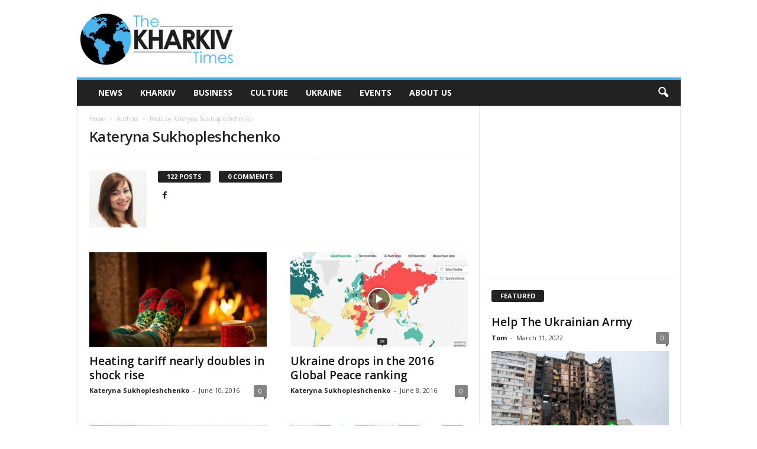

--- FILE ---
content_type: text/html; charset=UTF-8
request_url: https://thekharkivtimes.com/author/kateryna/page/2/
body_size: 16876
content:
<!doctype html >
<!--[if IE 8]>    <html class="ie8" lang="en-US"> <![endif]-->
<!--[if IE 9]>    <html class="ie9" lang="en-US"> <![endif]-->
<!--[if gt IE 8]><!--> <html lang="en-US"> <!--<![endif]-->
<head>
    <title>Kateryna Sukhopleshchenko | The Kharkiv Times | Page 2</title>
    <meta charset="UTF-8" />
    <meta name="viewport" content="width=device-width, initial-scale=1.0">
    <link rel="pingback" href="https://thekharkivtimes.com/xmlrpc.php" />
    <meta name='robots' content='max-image-preview:large' />
	<style>img:is([sizes="auto" i], [sizes^="auto," i]) { contain-intrinsic-size: 3000px 1500px }</style>
	<link rel="icon" type="image/png" href="https://thekharkivtimes.com/wp-content/uploads/2016/06/TheKharkivTimes-earth-18.png"><link rel='dns-prefetch' href='//stats.wp.com' />
<link rel='dns-prefetch' href='//fonts.googleapis.com' />
<link rel="alternate" type="application/rss+xml" title="The Kharkiv Times &raquo; Feed" href="https://thekharkivtimes.com/feed/" />
<link rel="alternate" type="application/rss+xml" title="The Kharkiv Times &raquo; Comments Feed" href="https://thekharkivtimes.com/comments/feed/" />
<link rel="alternate" type="text/calendar" title="The Kharkiv Times &raquo; iCal Feed" href="https://thekharkivtimes.com/events/?ical=1" />
<link rel="alternate" type="application/rss+xml" title="The Kharkiv Times &raquo; Posts by Kateryna Sukhopleshchenko Feed" href="https://thekharkivtimes.com/author/kateryna/feed/" />
		<!-- This site uses the Google Analytics by ExactMetrics plugin v8.3.1 - Using Analytics tracking - https://www.exactmetrics.com/ -->
		<!-- Note: ExactMetrics is not currently configured on this site. The site owner needs to authenticate with Google Analytics in the ExactMetrics settings panel. -->
					<!-- No tracking code set -->
				<!-- / Google Analytics by ExactMetrics -->
		<script type="text/javascript">
/* <![CDATA[ */
window._wpemojiSettings = {"baseUrl":"https:\/\/s.w.org\/images\/core\/emoji\/15.0.3\/72x72\/","ext":".png","svgUrl":"https:\/\/s.w.org\/images\/core\/emoji\/15.0.3\/svg\/","svgExt":".svg","source":{"concatemoji":"https:\/\/thekharkivtimes.com\/wp-includes\/js\/wp-emoji-release.min.js?ver=6.7.4"}};
/*! This file is auto-generated */
!function(i,n){var o,s,e;function c(e){try{var t={supportTests:e,timestamp:(new Date).valueOf()};sessionStorage.setItem(o,JSON.stringify(t))}catch(e){}}function p(e,t,n){e.clearRect(0,0,e.canvas.width,e.canvas.height),e.fillText(t,0,0);var t=new Uint32Array(e.getImageData(0,0,e.canvas.width,e.canvas.height).data),r=(e.clearRect(0,0,e.canvas.width,e.canvas.height),e.fillText(n,0,0),new Uint32Array(e.getImageData(0,0,e.canvas.width,e.canvas.height).data));return t.every(function(e,t){return e===r[t]})}function u(e,t,n){switch(t){case"flag":return n(e,"\ud83c\udff3\ufe0f\u200d\u26a7\ufe0f","\ud83c\udff3\ufe0f\u200b\u26a7\ufe0f")?!1:!n(e,"\ud83c\uddfa\ud83c\uddf3","\ud83c\uddfa\u200b\ud83c\uddf3")&&!n(e,"\ud83c\udff4\udb40\udc67\udb40\udc62\udb40\udc65\udb40\udc6e\udb40\udc67\udb40\udc7f","\ud83c\udff4\u200b\udb40\udc67\u200b\udb40\udc62\u200b\udb40\udc65\u200b\udb40\udc6e\u200b\udb40\udc67\u200b\udb40\udc7f");case"emoji":return!n(e,"\ud83d\udc26\u200d\u2b1b","\ud83d\udc26\u200b\u2b1b")}return!1}function f(e,t,n){var r="undefined"!=typeof WorkerGlobalScope&&self instanceof WorkerGlobalScope?new OffscreenCanvas(300,150):i.createElement("canvas"),a=r.getContext("2d",{willReadFrequently:!0}),o=(a.textBaseline="top",a.font="600 32px Arial",{});return e.forEach(function(e){o[e]=t(a,e,n)}),o}function t(e){var t=i.createElement("script");t.src=e,t.defer=!0,i.head.appendChild(t)}"undefined"!=typeof Promise&&(o="wpEmojiSettingsSupports",s=["flag","emoji"],n.supports={everything:!0,everythingExceptFlag:!0},e=new Promise(function(e){i.addEventListener("DOMContentLoaded",e,{once:!0})}),new Promise(function(t){var n=function(){try{var e=JSON.parse(sessionStorage.getItem(o));if("object"==typeof e&&"number"==typeof e.timestamp&&(new Date).valueOf()<e.timestamp+604800&&"object"==typeof e.supportTests)return e.supportTests}catch(e){}return null}();if(!n){if("undefined"!=typeof Worker&&"undefined"!=typeof OffscreenCanvas&&"undefined"!=typeof URL&&URL.createObjectURL&&"undefined"!=typeof Blob)try{var e="postMessage("+f.toString()+"("+[JSON.stringify(s),u.toString(),p.toString()].join(",")+"));",r=new Blob([e],{type:"text/javascript"}),a=new Worker(URL.createObjectURL(r),{name:"wpTestEmojiSupports"});return void(a.onmessage=function(e){c(n=e.data),a.terminate(),t(n)})}catch(e){}c(n=f(s,u,p))}t(n)}).then(function(e){for(var t in e)n.supports[t]=e[t],n.supports.everything=n.supports.everything&&n.supports[t],"flag"!==t&&(n.supports.everythingExceptFlag=n.supports.everythingExceptFlag&&n.supports[t]);n.supports.everythingExceptFlag=n.supports.everythingExceptFlag&&!n.supports.flag,n.DOMReady=!1,n.readyCallback=function(){n.DOMReady=!0}}).then(function(){return e}).then(function(){var e;n.supports.everything||(n.readyCallback(),(e=n.source||{}).concatemoji?t(e.concatemoji):e.wpemoji&&e.twemoji&&(t(e.twemoji),t(e.wpemoji)))}))}((window,document),window._wpemojiSettings);
/* ]]> */
</script>
<style id='wp-emoji-styles-inline-css' type='text/css'>

	img.wp-smiley, img.emoji {
		display: inline !important;
		border: none !important;
		box-shadow: none !important;
		height: 1em !important;
		width: 1em !important;
		margin: 0 0.07em !important;
		vertical-align: -0.1em !important;
		background: none !important;
		padding: 0 !important;
	}
</style>
<link rel='stylesheet' id='mediaelement-css' href='https://thekharkivtimes.com/wp-includes/js/mediaelement/mediaelementplayer-legacy.min.css?ver=4.2.17' type='text/css' media='all' />
<link rel='stylesheet' id='wp-mediaelement-css' href='https://thekharkivtimes.com/wp-includes/js/mediaelement/wp-mediaelement.min.css?ver=6.7.4' type='text/css' media='all' />
<style id='jetpack-sharing-buttons-style-inline-css' type='text/css'>
.jetpack-sharing-buttons__services-list{display:flex;flex-direction:row;flex-wrap:wrap;gap:0;list-style-type:none;margin:5px;padding:0}.jetpack-sharing-buttons__services-list.has-small-icon-size{font-size:12px}.jetpack-sharing-buttons__services-list.has-normal-icon-size{font-size:16px}.jetpack-sharing-buttons__services-list.has-large-icon-size{font-size:24px}.jetpack-sharing-buttons__services-list.has-huge-icon-size{font-size:36px}@media print{.jetpack-sharing-buttons__services-list{display:none!important}}.editor-styles-wrapper .wp-block-jetpack-sharing-buttons{gap:0;padding-inline-start:0}ul.jetpack-sharing-buttons__services-list.has-background{padding:1.25em 2.375em}
</style>
<style id='classic-theme-styles-inline-css' type='text/css'>
/*! This file is auto-generated */
.wp-block-button__link{color:#fff;background-color:#32373c;border-radius:9999px;box-shadow:none;text-decoration:none;padding:calc(.667em + 2px) calc(1.333em + 2px);font-size:1.125em}.wp-block-file__button{background:#32373c;color:#fff;text-decoration:none}
</style>
<style id='global-styles-inline-css' type='text/css'>
:root{--wp--preset--aspect-ratio--square: 1;--wp--preset--aspect-ratio--4-3: 4/3;--wp--preset--aspect-ratio--3-4: 3/4;--wp--preset--aspect-ratio--3-2: 3/2;--wp--preset--aspect-ratio--2-3: 2/3;--wp--preset--aspect-ratio--16-9: 16/9;--wp--preset--aspect-ratio--9-16: 9/16;--wp--preset--color--black: #000000;--wp--preset--color--cyan-bluish-gray: #abb8c3;--wp--preset--color--white: #ffffff;--wp--preset--color--pale-pink: #f78da7;--wp--preset--color--vivid-red: #cf2e2e;--wp--preset--color--luminous-vivid-orange: #ff6900;--wp--preset--color--luminous-vivid-amber: #fcb900;--wp--preset--color--light-green-cyan: #7bdcb5;--wp--preset--color--vivid-green-cyan: #00d084;--wp--preset--color--pale-cyan-blue: #8ed1fc;--wp--preset--color--vivid-cyan-blue: #0693e3;--wp--preset--color--vivid-purple: #9b51e0;--wp--preset--gradient--vivid-cyan-blue-to-vivid-purple: linear-gradient(135deg,rgba(6,147,227,1) 0%,rgb(155,81,224) 100%);--wp--preset--gradient--light-green-cyan-to-vivid-green-cyan: linear-gradient(135deg,rgb(122,220,180) 0%,rgb(0,208,130) 100%);--wp--preset--gradient--luminous-vivid-amber-to-luminous-vivid-orange: linear-gradient(135deg,rgba(252,185,0,1) 0%,rgba(255,105,0,1) 100%);--wp--preset--gradient--luminous-vivid-orange-to-vivid-red: linear-gradient(135deg,rgba(255,105,0,1) 0%,rgb(207,46,46) 100%);--wp--preset--gradient--very-light-gray-to-cyan-bluish-gray: linear-gradient(135deg,rgb(238,238,238) 0%,rgb(169,184,195) 100%);--wp--preset--gradient--cool-to-warm-spectrum: linear-gradient(135deg,rgb(74,234,220) 0%,rgb(151,120,209) 20%,rgb(207,42,186) 40%,rgb(238,44,130) 60%,rgb(251,105,98) 80%,rgb(254,248,76) 100%);--wp--preset--gradient--blush-light-purple: linear-gradient(135deg,rgb(255,206,236) 0%,rgb(152,150,240) 100%);--wp--preset--gradient--blush-bordeaux: linear-gradient(135deg,rgb(254,205,165) 0%,rgb(254,45,45) 50%,rgb(107,0,62) 100%);--wp--preset--gradient--luminous-dusk: linear-gradient(135deg,rgb(255,203,112) 0%,rgb(199,81,192) 50%,rgb(65,88,208) 100%);--wp--preset--gradient--pale-ocean: linear-gradient(135deg,rgb(255,245,203) 0%,rgb(182,227,212) 50%,rgb(51,167,181) 100%);--wp--preset--gradient--electric-grass: linear-gradient(135deg,rgb(202,248,128) 0%,rgb(113,206,126) 100%);--wp--preset--gradient--midnight: linear-gradient(135deg,rgb(2,3,129) 0%,rgb(40,116,252) 100%);--wp--preset--font-size--small: 10px;--wp--preset--font-size--medium: 20px;--wp--preset--font-size--large: 30px;--wp--preset--font-size--x-large: 42px;--wp--preset--font-size--regular: 14px;--wp--preset--font-size--larger: 48px;--wp--preset--spacing--20: 0.44rem;--wp--preset--spacing--30: 0.67rem;--wp--preset--spacing--40: 1rem;--wp--preset--spacing--50: 1.5rem;--wp--preset--spacing--60: 2.25rem;--wp--preset--spacing--70: 3.38rem;--wp--preset--spacing--80: 5.06rem;--wp--preset--shadow--natural: 6px 6px 9px rgba(0, 0, 0, 0.2);--wp--preset--shadow--deep: 12px 12px 50px rgba(0, 0, 0, 0.4);--wp--preset--shadow--sharp: 6px 6px 0px rgba(0, 0, 0, 0.2);--wp--preset--shadow--outlined: 6px 6px 0px -3px rgba(255, 255, 255, 1), 6px 6px rgba(0, 0, 0, 1);--wp--preset--shadow--crisp: 6px 6px 0px rgba(0, 0, 0, 1);}:where(.is-layout-flex){gap: 0.5em;}:where(.is-layout-grid){gap: 0.5em;}body .is-layout-flex{display: flex;}.is-layout-flex{flex-wrap: wrap;align-items: center;}.is-layout-flex > :is(*, div){margin: 0;}body .is-layout-grid{display: grid;}.is-layout-grid > :is(*, div){margin: 0;}:where(.wp-block-columns.is-layout-flex){gap: 2em;}:where(.wp-block-columns.is-layout-grid){gap: 2em;}:where(.wp-block-post-template.is-layout-flex){gap: 1.25em;}:where(.wp-block-post-template.is-layout-grid){gap: 1.25em;}.has-black-color{color: var(--wp--preset--color--black) !important;}.has-cyan-bluish-gray-color{color: var(--wp--preset--color--cyan-bluish-gray) !important;}.has-white-color{color: var(--wp--preset--color--white) !important;}.has-pale-pink-color{color: var(--wp--preset--color--pale-pink) !important;}.has-vivid-red-color{color: var(--wp--preset--color--vivid-red) !important;}.has-luminous-vivid-orange-color{color: var(--wp--preset--color--luminous-vivid-orange) !important;}.has-luminous-vivid-amber-color{color: var(--wp--preset--color--luminous-vivid-amber) !important;}.has-light-green-cyan-color{color: var(--wp--preset--color--light-green-cyan) !important;}.has-vivid-green-cyan-color{color: var(--wp--preset--color--vivid-green-cyan) !important;}.has-pale-cyan-blue-color{color: var(--wp--preset--color--pale-cyan-blue) !important;}.has-vivid-cyan-blue-color{color: var(--wp--preset--color--vivid-cyan-blue) !important;}.has-vivid-purple-color{color: var(--wp--preset--color--vivid-purple) !important;}.has-black-background-color{background-color: var(--wp--preset--color--black) !important;}.has-cyan-bluish-gray-background-color{background-color: var(--wp--preset--color--cyan-bluish-gray) !important;}.has-white-background-color{background-color: var(--wp--preset--color--white) !important;}.has-pale-pink-background-color{background-color: var(--wp--preset--color--pale-pink) !important;}.has-vivid-red-background-color{background-color: var(--wp--preset--color--vivid-red) !important;}.has-luminous-vivid-orange-background-color{background-color: var(--wp--preset--color--luminous-vivid-orange) !important;}.has-luminous-vivid-amber-background-color{background-color: var(--wp--preset--color--luminous-vivid-amber) !important;}.has-light-green-cyan-background-color{background-color: var(--wp--preset--color--light-green-cyan) !important;}.has-vivid-green-cyan-background-color{background-color: var(--wp--preset--color--vivid-green-cyan) !important;}.has-pale-cyan-blue-background-color{background-color: var(--wp--preset--color--pale-cyan-blue) !important;}.has-vivid-cyan-blue-background-color{background-color: var(--wp--preset--color--vivid-cyan-blue) !important;}.has-vivid-purple-background-color{background-color: var(--wp--preset--color--vivid-purple) !important;}.has-black-border-color{border-color: var(--wp--preset--color--black) !important;}.has-cyan-bluish-gray-border-color{border-color: var(--wp--preset--color--cyan-bluish-gray) !important;}.has-white-border-color{border-color: var(--wp--preset--color--white) !important;}.has-pale-pink-border-color{border-color: var(--wp--preset--color--pale-pink) !important;}.has-vivid-red-border-color{border-color: var(--wp--preset--color--vivid-red) !important;}.has-luminous-vivid-orange-border-color{border-color: var(--wp--preset--color--luminous-vivid-orange) !important;}.has-luminous-vivid-amber-border-color{border-color: var(--wp--preset--color--luminous-vivid-amber) !important;}.has-light-green-cyan-border-color{border-color: var(--wp--preset--color--light-green-cyan) !important;}.has-vivid-green-cyan-border-color{border-color: var(--wp--preset--color--vivid-green-cyan) !important;}.has-pale-cyan-blue-border-color{border-color: var(--wp--preset--color--pale-cyan-blue) !important;}.has-vivid-cyan-blue-border-color{border-color: var(--wp--preset--color--vivid-cyan-blue) !important;}.has-vivid-purple-border-color{border-color: var(--wp--preset--color--vivid-purple) !important;}.has-vivid-cyan-blue-to-vivid-purple-gradient-background{background: var(--wp--preset--gradient--vivid-cyan-blue-to-vivid-purple) !important;}.has-light-green-cyan-to-vivid-green-cyan-gradient-background{background: var(--wp--preset--gradient--light-green-cyan-to-vivid-green-cyan) !important;}.has-luminous-vivid-amber-to-luminous-vivid-orange-gradient-background{background: var(--wp--preset--gradient--luminous-vivid-amber-to-luminous-vivid-orange) !important;}.has-luminous-vivid-orange-to-vivid-red-gradient-background{background: var(--wp--preset--gradient--luminous-vivid-orange-to-vivid-red) !important;}.has-very-light-gray-to-cyan-bluish-gray-gradient-background{background: var(--wp--preset--gradient--very-light-gray-to-cyan-bluish-gray) !important;}.has-cool-to-warm-spectrum-gradient-background{background: var(--wp--preset--gradient--cool-to-warm-spectrum) !important;}.has-blush-light-purple-gradient-background{background: var(--wp--preset--gradient--blush-light-purple) !important;}.has-blush-bordeaux-gradient-background{background: var(--wp--preset--gradient--blush-bordeaux) !important;}.has-luminous-dusk-gradient-background{background: var(--wp--preset--gradient--luminous-dusk) !important;}.has-pale-ocean-gradient-background{background: var(--wp--preset--gradient--pale-ocean) !important;}.has-electric-grass-gradient-background{background: var(--wp--preset--gradient--electric-grass) !important;}.has-midnight-gradient-background{background: var(--wp--preset--gradient--midnight) !important;}.has-small-font-size{font-size: var(--wp--preset--font-size--small) !important;}.has-medium-font-size{font-size: var(--wp--preset--font-size--medium) !important;}.has-large-font-size{font-size: var(--wp--preset--font-size--large) !important;}.has-x-large-font-size{font-size: var(--wp--preset--font-size--x-large) !important;}
:where(.wp-block-post-template.is-layout-flex){gap: 1.25em;}:where(.wp-block-post-template.is-layout-grid){gap: 1.25em;}
:where(.wp-block-columns.is-layout-flex){gap: 2em;}:where(.wp-block-columns.is-layout-grid){gap: 2em;}
:root :where(.wp-block-pullquote){font-size: 1.5em;line-height: 1.6;}
</style>
<style id='calendar-style-inline-css' type='text/css'>
    .calnk a:hover {
        background-position:0 0;
        text-decoration:none;  
        color:#000000;
        border-bottom:1px dotted #000000;
     }
    .calnk a:visited {
        text-decoration:none;
        color:#000000;
        border-bottom:1px dotted #000000;
    }
    .calnk a {
        text-decoration:none; 
        color:#000000; 
        border-bottom:1px dotted #000000;
    }
    .calnk a span { 
        display:none; 
    }
    .calnk a:hover span {
        color:#333333; 
        background:#F6F79B; 
        display:block;
        position:absolute; 
        margin-top:1px; 
        padding:5px; 
        width:150px; 
        z-index:100;
        line-height:1.2em;
    }
    .calendar-table {
        border:0 !important;
        width:100% !important;
        border-collapse:separate !important;
        border-spacing:2px !important;
    }
    .calendar-heading {
        height:25px;
        text-align:center;
        background-color:#E4EBE3;
    }
    .calendar-next {
        width:20%;
        text-align:center;
        border:none;
    }
    .calendar-prev {
        width:20%;
        text-align:center;
        border:none;
    }
    .calendar-month {
        width:60%;
        text-align:center;
        font-weight:bold;
        border:none;
    }
    .normal-day-heading {
        text-align:center;
        width:25px;
        height:25px;
        font-size:0.8em;
        border:1px solid #DFE6DE;
        background-color:#EBF2EA;
    }
    .weekend-heading {
        text-align:center;
        width:25px;
        height:25px;
        font-size:0.8em;
        border:1px solid #DFE6DE;
        background-color:#EBF2EA;
        color:#FF0000;
    }
    .day-with-date {
        vertical-align:text-top;
        text-align:left;
        width:60px;
        height:60px;
        border:1px solid #DFE6DE;
    }
    .no-events {

    }
    .day-without-date {
        width:60px;
        height:60px;
        border:1px solid #E9F0E8;
    }
    span.weekend {
        color:#FF0000;
    }
    .current-day {
        vertical-align:text-top;
        text-align:left;
        width:60px;
        height:60px;
        border:1px solid #BFBFBF;
        background-color:#E4EBE3;
    }
    span.event {
        font-size:0.75em;
    }
    .kjo-link {
        font-size:0.75em;
        text-align:center;
    }
    .calendar-date-switcher {
        height:25px;
        text-align:center;
        border:1px solid #D6DED5;
        background-color:#E4EBE3;
    }
    .calendar-date-switcher form {
        margin:2px;
    }
    .calendar-date-switcher input {
        border:1px #D6DED5 solid;
        margin:0;
    }
    .calendar-date-switcher input[type=submit] {
        padding:3px 10px;
    }
    .calendar-date-switcher select {
        border:1px #D6DED5 solid;
        margin:0;
    }
    .calnk a:hover span span.event-title {
        padding:0;
        text-align:center;
        font-weight:bold;
        font-size:1.2em;
        margin-left:0px;
    }
    .calnk a:hover span span.event-title-break {
        width:96%;
        text-align:center;
        height:1px;
        margin-top:5px;
        margin-right:2%;
        padding:0;
        background-color:#000000;
        margin-left:0px;
    }
    .calnk a:hover span span.event-content-break {
        width:96%;
        text-align:center;
        height:1px;
        margin-top:5px;
        margin-right:2%;
        padding:0;
        background-color:#000000;
        margin-left:0px;
    }
    .page-upcoming-events {
        font-size:80%;
    }
    .page-todays-events {
        font-size:80%;
    }
    .calendar-table table,tbody,tr,td {
        margin:0 !important;
        padding:0 !important;
    }
    table.calendar-table {
        margin-bottom:5px !important;
    }
    .cat-key {
        width:100%;
        margin-top:30px;
        padding:5px;
        border:0 !important;
    }
    .cal-separate {
       border:0 !important;
       margin-top:10px;
    }
    table.cat-key {
       margin-top:5px !important;
       border:1px solid #DFE6DE !important;
       border-collapse:separate !important;
       border-spacing:4px !important;
       margin-left:2px !important;
       width:99.5% !important;
       margin-bottom:5px !important;
    }
    .minical-day {
       background-color:#F6F79B;
    }
    .cat-key td {
       border:0 !important;
    }
</style>
<link rel='stylesheet' id='google-fonts-style-css' href='https://fonts.googleapis.com/css?family=Open+Sans%3A400%2C600%2C700%7CRoboto+Condensed%3A400%2C500%2C700&#038;display=swap&#038;ver=5.4.3.1' type='text/css' media='all' />
<style id='akismet-widget-style-inline-css' type='text/css'>

			.a-stats {
				--akismet-color-mid-green: #357b49;
				--akismet-color-white: #fff;
				--akismet-color-light-grey: #f6f7f7;

				max-width: 350px;
				width: auto;
			}

			.a-stats * {
				all: unset;
				box-sizing: border-box;
			}

			.a-stats strong {
				font-weight: 600;
			}

			.a-stats a.a-stats__link,
			.a-stats a.a-stats__link:visited,
			.a-stats a.a-stats__link:active {
				background: var(--akismet-color-mid-green);
				border: none;
				box-shadow: none;
				border-radius: 8px;
				color: var(--akismet-color-white);
				cursor: pointer;
				display: block;
				font-family: -apple-system, BlinkMacSystemFont, 'Segoe UI', 'Roboto', 'Oxygen-Sans', 'Ubuntu', 'Cantarell', 'Helvetica Neue', sans-serif;
				font-weight: 500;
				padding: 12px;
				text-align: center;
				text-decoration: none;
				transition: all 0.2s ease;
			}

			/* Extra specificity to deal with TwentyTwentyOne focus style */
			.widget .a-stats a.a-stats__link:focus {
				background: var(--akismet-color-mid-green);
				color: var(--akismet-color-white);
				text-decoration: none;
			}

			.a-stats a.a-stats__link:hover {
				filter: brightness(110%);
				box-shadow: 0 4px 12px rgba(0, 0, 0, 0.06), 0 0 2px rgba(0, 0, 0, 0.16);
			}

			.a-stats .count {
				color: var(--akismet-color-white);
				display: block;
				font-size: 1.5em;
				line-height: 1.4;
				padding: 0 13px;
				white-space: nowrap;
			}
		
</style>
<link rel='stylesheet' id='td-theme-css' href='https://thekharkivtimes.com/wp-content/themes/Newsmag/style.css?ver=5.4.3.1' type='text/css' media='all' />
<style id='td-theme-inline-css' type='text/css'>
    
        /* custom css - generated by TagDiv Composer */
        @media (max-width: 767px) {
            .td-header-desktop-wrap {
                display: none;
            }
        }
        @media (min-width: 767px) {
            .td-header-mobile-wrap {
                display: none;
            }
        }
    
	
</style>
<link rel='stylesheet' id='js_composer_front-css' href='https://thekharkivtimes.com/wp-content/plugins/js_composer/assets/css/js_composer.min.css?ver=6.9.0' type='text/css' media='all' />
<link rel='stylesheet' id='td-legacy-framework-front-style-css' href='https://thekharkivtimes.com/wp-content/plugins/td-composer/legacy/Newsmag/assets/css/td_legacy_main.css?ver=e5fcc38395b0030bac3ad179898970d6x' type='text/css' media='all' />
<script type="text/javascript" src="https://thekharkivtimes.com/wp-includes/js/jquery/jquery.min.js?ver=3.7.1" id="jquery-core-js"></script>
<script type="text/javascript" src="https://thekharkivtimes.com/wp-includes/js/jquery/jquery-migrate.min.js?ver=3.4.1" id="jquery-migrate-js"></script>
<link rel="https://api.w.org/" href="https://thekharkivtimes.com/wp-json/" /><link rel="alternate" title="JSON" type="application/json" href="https://thekharkivtimes.com/wp-json/wp/v2/users/5" /><link rel="EditURI" type="application/rsd+xml" title="RSD" href="https://thekharkivtimes.com/xmlrpc.php?rsd" />
<meta name="generator" content="WordPress 6.7.4" />
<meta name="tec-api-version" content="v1"><meta name="tec-api-origin" content="https://thekharkivtimes.com"><link rel="alternate" href="https://thekharkivtimes.com/wp-json/tribe/events/v1/" />	<style>img#wpstats{display:none}</style>
		<meta name="generator" content="Powered by WPBakery Page Builder - drag and drop page builder for WordPress."/>

<!-- Jetpack Open Graph Tags -->
<meta property="og:type" content="profile" />
<meta property="og:title" content="Kateryna Sukhopleshchenko" />
<meta property="og:url" content="https://thekharkivtimes.com/author/kateryna/" />
<meta property="profile:first_name" content="Kateryna" />
<meta property="profile:last_name" content="Sukhopleshchenko" />
<meta property="og:site_name" content="The Kharkiv Times" />
<meta property="og:image" content="https://secure.gravatar.com/avatar/e1d22c8a4cb894ed67ab830d935a9930?s=200&#038;r=g" />
<meta property="og:image:alt" content="Kateryna Sukhopleshchenko" />
<meta property="og:locale" content="en_US" />
<meta name="twitter:site" content="@TheKharkivTimes" />

<!-- End Jetpack Open Graph Tags -->

<!-- JS generated by theme -->

<script type="text/javascript" id="td-generated-header-js">
    
    

	    var tdBlocksArray = []; //here we store all the items for the current page

	    // td_block class - each ajax block uses a object of this class for requests
	    function tdBlock() {
		    this.id = '';
		    this.block_type = 1; //block type id (1-234 etc)
		    this.atts = '';
		    this.td_column_number = '';
		    this.td_current_page = 1; //
		    this.post_count = 0; //from wp
		    this.found_posts = 0; //from wp
		    this.max_num_pages = 0; //from wp
		    this.td_filter_value = ''; //current live filter value
		    this.is_ajax_running = false;
		    this.td_user_action = ''; // load more or infinite loader (used by the animation)
		    this.header_color = '';
		    this.ajax_pagination_infinite_stop = ''; //show load more at page x
	    }

        // td_js_generator - mini detector
        ( function () {
            var htmlTag = document.getElementsByTagName("html")[0];

	        if ( navigator.userAgent.indexOf("MSIE 10.0") > -1 ) {
                htmlTag.className += ' ie10';
            }

            if ( !!navigator.userAgent.match(/Trident.*rv\:11\./) ) {
                htmlTag.className += ' ie11';
            }

	        if ( navigator.userAgent.indexOf("Edge") > -1 ) {
                htmlTag.className += ' ieEdge';
            }

            if ( /(iPad|iPhone|iPod)/g.test(navigator.userAgent) ) {
                htmlTag.className += ' td-md-is-ios';
            }

            var user_agent = navigator.userAgent.toLowerCase();
            if ( user_agent.indexOf("android") > -1 ) {
                htmlTag.className += ' td-md-is-android';
            }

            if ( -1 !== navigator.userAgent.indexOf('Mac OS X')  ) {
                htmlTag.className += ' td-md-is-os-x';
            }

            if ( /chrom(e|ium)/.test(navigator.userAgent.toLowerCase()) ) {
               htmlTag.className += ' td-md-is-chrome';
            }

            if ( -1 !== navigator.userAgent.indexOf('Firefox') ) {
                htmlTag.className += ' td-md-is-firefox';
            }

            if ( -1 !== navigator.userAgent.indexOf('Safari') && -1 === navigator.userAgent.indexOf('Chrome') ) {
                htmlTag.className += ' td-md-is-safari';
            }

            if( -1 !== navigator.userAgent.indexOf('IEMobile') ){
                htmlTag.className += ' td-md-is-iemobile';
            }

        })();

        var tdLocalCache = {};

        ( function () {
            "use strict";

            tdLocalCache = {
                data: {},
                remove: function (resource_id) {
                    delete tdLocalCache.data[resource_id];
                },
                exist: function (resource_id) {
                    return tdLocalCache.data.hasOwnProperty(resource_id) && tdLocalCache.data[resource_id] !== null;
                },
                get: function (resource_id) {
                    return tdLocalCache.data[resource_id];
                },
                set: function (resource_id, cachedData) {
                    tdLocalCache.remove(resource_id);
                    tdLocalCache.data[resource_id] = cachedData;
                }
            };
        })();

    
    
var td_viewport_interval_list=[{"limitBottom":767,"sidebarWidth":251},{"limitBottom":1023,"sidebarWidth":339}];
var td_animation_stack_effect="type0";
var tds_animation_stack=true;
var td_animation_stack_specific_selectors=".entry-thumb, img, .td-lazy-img";
var td_animation_stack_general_selectors=".td-animation-stack img, .td-animation-stack .entry-thumb, .post img, .td-animation-stack .td-lazy-img";
var tdc_is_installed="yes";
var td_ajax_url="https:\/\/thekharkivtimes.com\/wp-admin\/admin-ajax.php?td_theme_name=Newsmag&v=5.4.3.1";
var td_get_template_directory_uri="https:\/\/thekharkivtimes.com\/wp-content\/plugins\/td-composer\/legacy\/common";
var tds_snap_menu="";
var tds_logo_on_sticky="";
var tds_header_style="";
var td_please_wait="Please wait...";
var td_email_user_pass_incorrect="User or password incorrect!";
var td_email_user_incorrect="Email or username incorrect!";
var td_email_incorrect="Email incorrect!";
var td_user_incorrect="Username incorrect!";
var td_email_user_empty="Email or username empty!";
var td_pass_empty="Pass empty!";
var td_pass_pattern_incorrect="Invalid Pass Pattern!";
var td_retype_pass_incorrect="Retyped Pass incorrect!";
var tds_more_articles_on_post_enable="";
var tds_more_articles_on_post_time_to_wait="";
var tds_more_articles_on_post_pages_distance_from_top=0;
var tds_captcha="";
var tds_theme_color_site_wide="#4db2ec";
var tds_smart_sidebar="";
var tdThemeName="Newsmag";
var tdThemeNameWl="Newsmag";
var td_magnific_popup_translation_tPrev="Previous (Left arrow key)";
var td_magnific_popup_translation_tNext="Next (Right arrow key)";
var td_magnific_popup_translation_tCounter="%curr% of %total%";
var td_magnific_popup_translation_ajax_tError="The content from %url% could not be loaded.";
var td_magnific_popup_translation_image_tError="The image #%curr% could not be loaded.";
var tdBlockNonce="97efc16cc7";
var tdMobileMenu="enabled";
var tdMobileSearch="enabled";
var tdDateNamesI18n={"month_names":["January","February","March","April","May","June","July","August","September","October","November","December"],"month_names_short":["Jan","Feb","Mar","Apr","May","Jun","Jul","Aug","Sep","Oct","Nov","Dec"],"day_names":["Sunday","Monday","Tuesday","Wednesday","Thursday","Friday","Saturday"],"day_names_short":["Sun","Mon","Tue","Wed","Thu","Fri","Sat"]};
var td_deploy_mode="deploy";
var td_ad_background_click_link="";
var td_ad_background_click_target="";
</script>

<script>
  (function(i,s,o,g,r,a,m){i['GoogleAnalyticsObject']=r;i[r]=i[r]||function(){
  (i[r].q=i[r].q||[]).push(arguments)},i[r].l=1*new Date();a=s.createElement(o),
  m=s.getElementsByTagName(o)[0];a.async=1;a.src=g;m.parentNode.insertBefore(a,m)
  })(window,document,'script','//www.google-analytics.com/analytics.js','ga');

  ga('create', 'UA-63084236-1', 'auto');
  ga('send', 'pageview');

</script>


<script type="application/ld+json">
    {
        "@context": "https://schema.org",
        "@type": "BreadcrumbList",
        "itemListElement": [
            {
                "@type": "ListItem",
                "position": 1,
                "item": {
                    "@type": "WebSite",
                    "@id": "https://thekharkivtimes.com/",
                    "name": "Home"
                }
            },
            {
                "@type": "ListItem",
                "position": 2,
                    "item": {
                    "@type": "WebPage",
                    "@id": "https://thekharkivtimes.com/author/kateryna/",
                    "name": "Posts by Kateryna Sukhopleshchenko"
                }
            }    
        ]
    }
</script>
<noscript><style> .wpb_animate_when_almost_visible { opacity: 1; }</style></noscript>	<style id="tdw-css-placeholder">/* custom css - generated by TagDiv Composer */
</style></head>

<body class="archive paged author author-kateryna author-5 paged-2 author-paged-2 tribe-no-js global-block-template-1 wpb-js-composer js-comp-ver-6.9.0 vc_responsive td-animation-stack-type0 td-full-layout" itemscope="itemscope" itemtype="https://schema.org/WebPage">

        <div class="td-scroll-up  td-hide-scroll-up-on-mob"  style="display:none;"><i class="td-icon-menu-up"></i></div>

    
    <div class="td-menu-background"></div>
<div id="td-mobile-nav">
    <div class="td-mobile-container">
        <!-- mobile menu top section -->
        <div class="td-menu-socials-wrap">
            <!-- socials -->
            <div class="td-menu-socials">
                
        <span class="td-social-icon-wrap">
            <a target="_blank" href="https://www.facebook.com/thekharkivtimes/" title="Facebook">
                <i class="td-icon-font td-icon-facebook"></i>
                <span style="display: none">Facebook</span>
            </a>
        </span>
        <span class="td-social-icon-wrap">
            <a target="_blank" href="https://twitter.com/TheKharkivTimes" title="Twitter">
                <i class="td-icon-font td-icon-twitter"></i>
                <span style="display: none">Twitter</span>
            </a>
        </span>            </div>
            <!-- close button -->
            <div class="td-mobile-close">
                <span><i class="td-icon-close-mobile"></i></span>
            </div>
        </div>

        <!-- login section -->
        
        <!-- menu section -->
        <div class="td-mobile-content">
            <div class="menu-main-menu-container"><ul id="menu-main-menu" class="td-mobile-main-menu"><li id="menu-item-132" class="menu-item menu-item-type-post_type menu-item-object-page menu-item-home menu-item-first menu-item-132"><a href="https://thekharkivtimes.com/">News</a></li>
<li id="menu-item-1140" class="menu-item menu-item-type-post_type menu-item-object-page menu-item-1140"><a href="https://thekharkivtimes.com/kharkiv/">Kharkiv</a></li>
<li id="menu-item-144" class="menu-item menu-item-type-post_type menu-item-object-page menu-item-144"><a href="https://thekharkivtimes.com/business/">Business</a></li>
<li id="menu-item-143" class="menu-item menu-item-type-post_type menu-item-object-page menu-item-143"><a href="https://thekharkivtimes.com/culture/">Culture</a></li>
<li id="menu-item-1139" class="menu-item menu-item-type-post_type menu-item-object-page menu-item-1139"><a href="https://thekharkivtimes.com/ukraine/">Ukraine</a></li>
<li id="menu-item-9438" class="menu-item menu-item-type-custom menu-item-object-custom menu-item-9438"><a href="https://thekharkivtimes.com/events/">Events</a></li>
<li id="menu-item-70" class="menu-item menu-item-type-post_type menu-item-object-page menu-item-70"><a href="https://thekharkivtimes.com/about_us/">About us</a></li>
</ul></div>        </div>
    </div>

    <!-- register/login section -->
    </div>    <div class="td-search-background"></div>
<div class="td-search-wrap-mob">
	<div class="td-drop-down-search">
		<form method="get" class="td-search-form" action="https://thekharkivtimes.com/">
			<!-- close button -->
			<div class="td-search-close">
				<span><i class="td-icon-close-mobile"></i></span>
			</div>
			<div role="search" class="td-search-input">
				<span>Search</span>
				<input id="td-header-search-mob" type="text" value="" name="s" autocomplete="off" />
			</div>
		</form>
		<div id="td-aj-search-mob"></div>
	</div>
</div>

    <div id="td-outer-wrap">
    
        <div class="td-outer-container">
        
            <!--
Header style 1
-->

<div class="td-header-container td-header-wrap td-header-style-1">
    <div class="td-header-row td-header-top-menu">
        
    <div class="td-top-bar-container top-bar-style-1">
        <div class="td-header-sp-top-menu">

    </div>            </div>

    </div>

    <div class="td-header-row td-header-header">
        <div class="td-header-sp-logo">
                    <a class="td-main-logo" href="https://thekharkivtimes.com/">
            <img class="td-retina-data" data-retina="http://thekharkivtimes.com/wp-content/uploads/2016/06/TheKharkivTimes-earth-text-180-300x102.png" src="https://thekharkivtimes.com/wp-content/uploads/2016/06/TheKharkivTimes-earth-90.png" alt="" width="263" height="90" />
            <span class="td-visual-hidden">The Kharkiv Times</span>
        </a>
            </div>
        <div class="td-header-sp-rec">
            
<div class="td-header-ad-wrap  td-ad-m td-ad-tp td-ad-p">
    
 <!-- A generated by theme --> 

<script async src="//pagead2.googlesyndication.com/pagead/js/adsbygoogle.js"></script><div class="td-g-rec td-g-rec-id-header tdi_1 td_block_template_1">
<script type="text/javascript">
var td_screen_width = document.body.clientWidth;
window.addEventListener("load", function(){            
	            var placeAdEl = document.getElementById("td-ad-placeholder");
			    if ( null !== placeAdEl && td_screen_width >= 1024 ) {
			        
			        /* large monitors */
			        var adEl = document.createElement("ins");
		            placeAdEl.replaceWith(adEl);	
		            adEl.setAttribute("class", "adsbygoogle");
		            adEl.setAttribute("style", "display:inline-block;width:728px;height:90px");	            		                
		            adEl.setAttribute("data-ad-client", "ca-pub-9694432118741999");
		            adEl.setAttribute("data-ad-slot", "5139778997");	            
			        (adsbygoogle = window.adsbygoogle || []).push({});
			    }
			});window.addEventListener("load", function(){            
	            var placeAdEl = document.getElementById("td-ad-placeholder");
			    if ( null !== placeAdEl && td_screen_width >= 768  && td_screen_width < 1024 ) {
			    
			        /* portrait tablets */
			        var adEl = document.createElement("ins");
		            placeAdEl.replaceWith(adEl);	
		            adEl.setAttribute("class", "adsbygoogle");
		            adEl.setAttribute("style", "display:inline-block;width:468px;height:60px");	            		                
		            adEl.setAttribute("data-ad-client", "ca-pub-9694432118741999");
		            adEl.setAttribute("data-ad-slot", "5139778997");	            
			        (adsbygoogle = window.adsbygoogle || []).push({});
			    }
			});window.addEventListener("load", function(){            
	            var placeAdEl = document.getElementById("td-ad-placeholder");
			    if ( null !== placeAdEl && td_screen_width < 768 ) {
			    
			        /* Phones */
			        var adEl = document.createElement("ins");
		            placeAdEl.replaceWith(adEl);	
		            adEl.setAttribute("class", "adsbygoogle");
		            adEl.setAttribute("style", "display:inline-block;width:320px;height:50px");	            		                
		            adEl.setAttribute("data-ad-client", "ca-pub-9694432118741999");
		            adEl.setAttribute("data-ad-slot", "5139778997");	            
			        (adsbygoogle = window.adsbygoogle || []).push({});
			    }
			});</script>
<noscript id="td-ad-placeholder"></noscript></div>

 <!-- end A --> 



</div>        </div>
    </div>

    <div class="td-header-menu-wrap">
        <div class="td-header-row td-header-border td-header-main-menu">
            <div id="td-header-menu" role="navigation">
        <div id="td-top-mobile-toggle"><span><i class="td-icon-font td-icon-mobile"></i></span></div>
        <div class="td-main-menu-logo td-logo-in-header">
        	<a class="td-mobile-logo td-sticky-disable" href="https://thekharkivtimes.com/">
		<img class="td-retina-data" data-retina="http://thekharkivtimes.com/wp-content/uploads/2016/06/TheKharkivTimes-earth-text-230.png" src="https://thekharkivtimes.com/wp-content/uploads/2016/06/TheKharkivTimes-earth-text-230.png" alt="" width="230" height="79" />
	</a>
		<a class="td-header-logo td-sticky-disable" href="https://thekharkivtimes.com/">
		<img class="td-retina-data" data-retina="http://thekharkivtimes.com/wp-content/uploads/2016/06/TheKharkivTimes-earth-text-180-300x102.png" src="https://thekharkivtimes.com/wp-content/uploads/2016/06/TheKharkivTimes-earth-90.png" alt="" width="230" height="79" />
	</a>
	    </div>
    <div class="menu-main-menu-container"><ul id="menu-main-menu-1" class="sf-menu"><li class="menu-item menu-item-type-post_type menu-item-object-page menu-item-home menu-item-first td-menu-item td-normal-menu menu-item-132"><a href="https://thekharkivtimes.com/">News</a></li>
<li class="menu-item menu-item-type-post_type menu-item-object-page td-menu-item td-normal-menu menu-item-1140"><a href="https://thekharkivtimes.com/kharkiv/">Kharkiv</a></li>
<li class="menu-item menu-item-type-post_type menu-item-object-page td-menu-item td-normal-menu menu-item-144"><a href="https://thekharkivtimes.com/business/">Business</a></li>
<li class="menu-item menu-item-type-post_type menu-item-object-page td-menu-item td-normal-menu menu-item-143"><a href="https://thekharkivtimes.com/culture/">Culture</a></li>
<li class="menu-item menu-item-type-post_type menu-item-object-page td-menu-item td-normal-menu menu-item-1139"><a href="https://thekharkivtimes.com/ukraine/">Ukraine</a></li>
<li class="menu-item menu-item-type-custom menu-item-object-custom td-menu-item td-normal-menu menu-item-9438"><a href="https://thekharkivtimes.com/events/">Events</a></li>
<li class="menu-item menu-item-type-post_type menu-item-object-page td-menu-item td-normal-menu menu-item-70"><a href="https://thekharkivtimes.com/about_us/">About us</a></li>
</ul></div></div>

<div class="td-search-wrapper">
    <div id="td-top-search">
        <!-- Search -->
        <div class="header-search-wrap">
            <div class="dropdown header-search">
                <a id="td-header-search-button" href="#" role="button" aria-label="search icon" class="dropdown-toggle " data-toggle="dropdown"><i class="td-icon-search"></i></a>
                                <span id="td-header-search-button-mob" class="dropdown-toggle " data-toggle="dropdown"><i class="td-icon-search"></i></span>
                            </div>
        </div>
    </div>
</div>

<div class="header-search-wrap">
	<div class="dropdown header-search">
		<div class="td-drop-down-search">
			<form method="get" class="td-search-form" action="https://thekharkivtimes.com/">
				<div role="search" class="td-head-form-search-wrap">
					<input class="needsclick" id="td-header-search" type="text" value="" name="s" autocomplete="off" /><input class="wpb_button wpb_btn-inverse btn" type="submit" id="td-header-search-top" value="Search" />
				</div>
			</form>
			<div id="td-aj-search"></div>
		</div>
	</div>
</div>        </div>
    </div>
</div>
<div class="td-container">
    <div class="td-container-border">
        <div class="td-pb-row">
                                    <div class="td-pb-span8 td-main-content">
                            <div class="td-ss-main-content">
                                <div class="td-page-header td-pb-padding-side">
                                    <div class="entry-crumbs"><span><a title="" class="entry-crumb" href="https://thekharkivtimes.com/">Home</a></span> <i class="td-icon-right td-bread-sep td-bred-no-url-last"></i> <span class="td-bred-no-url-last">Authors</span> <i class="td-icon-right td-bread-sep td-bred-no-url-last"></i> <span class="td-bred-no-url-last">Posts by Kateryna Sukhopleshchenko</span></div>
                                    <h1 class="entry-title td-page-title">
                                        <span>Kateryna Sukhopleshchenko</span>
                                    </h1>
                                </div>

                                <div class="author-box-wrap author-page">

    <img alt='Kateryna Sukhopleshchenko' src='https://secure.gravatar.com/avatar/e1d22c8a4cb894ed67ab830d935a9930?s=106&#038;r=g' srcset='https://secure.gravatar.com/avatar/e1d22c8a4cb894ed67ab830d935a9930?s=212&#038;r=g 2x' class='avatar avatar-106 photo' height='106' width='106' decoding='async'/>    <div class="desc">


        <div class="td-author-counters">
            <span class="td-author-post-count">
                122 POSTS            </span>

            <span class="td-author-comments-count">
                0 COMMENTS            </span>

        </div>

        


        <div class="td-author-social">
            
        <span class="td-social-icon-wrap">
            <a href="https://www.facebook.com/suhopleschenko" title="Facebook">
                <i class="td-icon-font td-icon-facebook"></i>
                <span style="display: none">Facebook</span>
            </a>
        </span>        </div>
    </div>

    <div class="clearfix"></div>
</div>
                                

	<div class="td-block-row">

	<div class="td-block-span6">
<!-- module -->
        <div class="td_module_1 td_module_wrap td-animation-stack td-cpt-post">
            <div class="td-module-image">
                <div class="td-module-thumb"><a href="https://thekharkivtimes.com/2016/06/10/heating-tariff-nearly-doubles-in-shock-rise/"  rel="bookmark" class="td-image-wrap " title="Heating tariff nearly doubles in shock rise" ><img class="entry-thumb" src="" alt="" title="Heating tariff nearly doubles in shock rise" data-type="image_tag" data-img-url="https://thekharkivtimes.com/wp-content/uploads/2016/06/fireplace-with-fire-300x160.jpg"  width="300" height="160" /></a></div>                                            </div>

            <h3 class="entry-title td-module-title"><a href="https://thekharkivtimes.com/2016/06/10/heating-tariff-nearly-doubles-in-shock-rise/"  rel="bookmark" title="Heating tariff nearly doubles in shock rise">Heating tariff nearly doubles in shock rise</a></h3>
            <div class="meta-info">
                                <span class="td-post-author-name"><a href="https://thekharkivtimes.com/author/kateryna/">Kateryna Sukhopleshchenko</a> <span>-</span> </span>                <span class="td-post-date"><time class="entry-date updated td-module-date" datetime="2016-06-10T17:48:24+03:00" >June 10, 2016</time></span>                <span class="td-module-comments"><a href="https://thekharkivtimes.com/2016/06/10/heating-tariff-nearly-doubles-in-shock-rise/#respond">0</a></span>            </div>

            
        </div>

        
	</div> <!-- ./td-block-span6 -->

	<div class="td-block-span6">
<!-- module -->
        <div class="td_module_1 td_module_wrap td-animation-stack td-cpt-post">
            <div class="td-module-image">
                <div class="td-module-thumb"><a href="https://thekharkivtimes.com/2016/06/08/ukraine-dropped-in-the-global-peace-ranking-2016/"  rel="bookmark" class="td-image-wrap td-module-video-modal" title="Ukraine drops in the 2016 Global Peace ranking" data-video-source="youtube" data-video-autoplay="" data-video-url="https://www.youtube.com/watch?time_continue=47&#038;v=OewAhURein4"><img class="entry-thumb" src="" alt="" title="Ukraine drops in the 2016 Global Peace ranking" data-type="image_tag" data-img-url="https://thekharkivtimes.com/wp-content/uploads/2016/06/sfg-300x160.jpg"  width="300" height="160" /><span class="td-video-play-ico"><i class="td-icon-video-thumb-play"></i></span></a></div>                                            </div>

            <h3 class="entry-title td-module-title"><a href="https://thekharkivtimes.com/2016/06/08/ukraine-dropped-in-the-global-peace-ranking-2016/"  rel="bookmark" title="Ukraine drops in the 2016 Global Peace ranking">Ukraine drops in the 2016 Global Peace ranking</a></h3>
            <div class="meta-info">
                                <span class="td-post-author-name"><a href="https://thekharkivtimes.com/author/kateryna/">Kateryna Sukhopleshchenko</a> <span>-</span> </span>                <span class="td-post-date"><time class="entry-date updated td-module-date" datetime="2016-06-08T18:00:50+03:00" >June 8, 2016</time></span>                <span class="td-module-comments"><a href="https://thekharkivtimes.com/2016/06/08/ukraine-dropped-in-the-global-peace-ranking-2016/#respond">0</a></span>            </div>

            
        </div>

        
	</div> <!-- ./td-block-span6 --></div><!--./row-fluid-->

	<div class="td-block-row">

	<div class="td-block-span6">
<!-- module -->
        <div class="td_module_1 td_module_wrap td-animation-stack td-cpt-post">
            <div class="td-module-image">
                <div class="td-module-thumb"><a href="https://thekharkivtimes.com/2016/06/03/saakashvili-and-ukraine-one-year-together/"  rel="bookmark" class="td-image-wrap " title="Saakashvili and Ukraine: one year together" ><img class="entry-thumb" src="" alt="" title="Saakashvili and Ukraine: one year together" data-type="image_tag" data-img-url="https://thekharkivtimes.com/wp-content/uploads/2016/06/78989898-300x160.jpg"  width="300" height="160" /></a></div>                                            </div>

            <h3 class="entry-title td-module-title"><a href="https://thekharkivtimes.com/2016/06/03/saakashvili-and-ukraine-one-year-together/"  rel="bookmark" title="Saakashvili and Ukraine: one year together">Saakashvili and Ukraine: one year together</a></h3>
            <div class="meta-info">
                                <span class="td-post-author-name"><a href="https://thekharkivtimes.com/author/kateryna/">Kateryna Sukhopleshchenko</a> <span>-</span> </span>                <span class="td-post-date"><time class="entry-date updated td-module-date" datetime="2016-06-03T11:29:33+03:00" >June 3, 2016</time></span>                <span class="td-module-comments"><a href="https://thekharkivtimes.com/2016/06/03/saakashvili-and-ukraine-one-year-together/#respond">0</a></span>            </div>

            
        </div>

        
	</div> <!-- ./td-block-span6 -->

	<div class="td-block-span6">
<!-- module -->
        <div class="td_module_1 td_module_wrap td-animation-stack td-cpt-post">
            <div class="td-module-image">
                <div class="td-module-thumb"><a href="https://thekharkivtimes.com/2016/05/29/entertainment-center-nebo-daffi/"  rel="bookmark" class="td-image-wrap " title="Entertainment center “NEBO” (Daffi)" ><img class="entry-thumb" src="" alt="" title="Entertainment center “NEBO” (Daffi)" data-type="image_tag" data-img-url="https://thekharkivtimes.com/wp-content/uploads/2016/05/Screen-Shot-2016-05-27-at-5.37.50-PM-300x160.jpg"  width="300" height="160" /></a></div>                                            </div>

            <h3 class="entry-title td-module-title"><a href="https://thekharkivtimes.com/2016/05/29/entertainment-center-nebo-daffi/"  rel="bookmark" title="Entertainment center “NEBO” (Daffi)">Entertainment center “NEBO” (Daffi)</a></h3>
            <div class="meta-info">
                                                <span class="entry-review-stars"><i class="td-icon-star"></i><i class="td-icon-star"></i><i class="td-icon-star-half"></i><i class="td-icon-star-empty"></i><i class="td-icon-star-empty"></i></span>                <span class="td-module-comments"><a href="https://thekharkivtimes.com/2016/05/29/entertainment-center-nebo-daffi/#respond">0</a></span>            </div>

            
        </div>

        
	</div> <!-- ./td-block-span6 --></div><!--./row-fluid-->

	<div class="td-block-row">

	<div class="td-block-span6">
<!-- module -->
        <div class="td_module_1 td_module_wrap td-animation-stack td-cpt-post">
            <div class="td-module-image">
                <div class="td-module-thumb"><a href="https://thekharkivtimes.com/2016/05/21/the-india-palace-hotelrestaurant/"  rel="bookmark" class="td-image-wrap " title="The India Palace (hotel/restaurant)" ><img class="entry-thumb" src="" alt="" title="The India Palace (hotel/restaurant)" data-type="image_tag" data-img-url="https://thekharkivtimes.com/wp-content/uploads/2016/05/Pc0imSZcuN0-300x160.jpg"  width="300" height="160" /></a></div>                                            </div>

            <h3 class="entry-title td-module-title"><a href="https://thekharkivtimes.com/2016/05/21/the-india-palace-hotelrestaurant/"  rel="bookmark" title="The India Palace (hotel/restaurant)">The India Palace (hotel/restaurant)</a></h3>
            <div class="meta-info">
                                                <span class="entry-review-stars"><i class="td-icon-star"></i><i class="td-icon-star"></i><i class="td-icon-star"></i><i class="td-icon-star"></i><i class="td-icon-star-empty"></i></span>                <span class="td-module-comments"><a href="https://thekharkivtimes.com/2016/05/21/the-india-palace-hotelrestaurant/#respond">0</a></span>            </div>

            
        </div>

        
	</div> <!-- ./td-block-span6 -->

	<div class="td-block-span6">
<!-- module -->
        <div class="td_module_1 td_module_wrap td-animation-stack td-cpt-post">
            <div class="td-module-image">
                <div class="td-module-thumb"><a href="https://thekharkivtimes.com/2016/05/14/cafe-dufarin/"  rel="bookmark" class="td-image-wrap " title="Café &#8220;Dufarin&#8221;" ><img class="entry-thumb" src="" alt="" title="Café &#8220;Dufarin&#8221;" data-type="image_tag" data-img-url="https://thekharkivtimes.com/wp-content/uploads/2016/05/mX1LBzDCzhw-300x160.jpg"  width="300" height="160" /></a></div>                                            </div>

            <h3 class="entry-title td-module-title"><a href="https://thekharkivtimes.com/2016/05/14/cafe-dufarin/"  rel="bookmark" title="Café &#8220;Dufarin&#8221;">Café &#8220;Dufarin&#8221;</a></h3>
            <div class="meta-info">
                                                <span class="entry-review-stars"><i class="td-icon-star"></i><i class="td-icon-star"></i><i class="td-icon-star"></i><i class="td-icon-star-half"></i><i class="td-icon-star-empty"></i></span>                <span class="td-module-comments"><a href="https://thekharkivtimes.com/2016/05/14/cafe-dufarin/#respond">0</a></span>            </div>

            
        </div>

        
	</div> <!-- ./td-block-span6 --></div><!--./row-fluid-->

	<div class="td-block-row">

	<div class="td-block-span6">
<!-- module -->
        <div class="td_module_1 td_module_wrap td-animation-stack td-cpt-post">
            <div class="td-module-image">
                <div class="td-module-thumb"><a href="https://thekharkivtimes.com/2016/05/07/restaurant-yaroslavskiy/"  rel="bookmark" class="td-image-wrap " title="Restaurant &#8220;Yaroslavskiy&#8221;" ><img class="entry-thumb" src="" alt="" title="Restaurant &#8220;Yaroslavskiy&#8221;" data-type="image_tag" data-img-url="https://thekharkivtimes.com/wp-content/uploads/2016/05/Restoran_Yaroslavsky_02-1-copy-e1463056209804-300x160.jpg"  width="300" height="160" /></a></div>                                            </div>

            <h3 class="entry-title td-module-title"><a href="https://thekharkivtimes.com/2016/05/07/restaurant-yaroslavskiy/"  rel="bookmark" title="Restaurant &#8220;Yaroslavskiy&#8221;">Restaurant &#8220;Yaroslavskiy&#8221;</a></h3>
            <div class="meta-info">
                                                <span class="entry-review-stars"><i class="td-icon-star"></i><i class="td-icon-star"></i><i class="td-icon-star"></i><i class="td-icon-star-empty"></i><i class="td-icon-star-empty"></i></span>                <span class="td-module-comments"><a href="https://thekharkivtimes.com/2016/05/07/restaurant-yaroslavskiy/#respond">0</a></span>            </div>

            
        </div>

        
	</div> <!-- ./td-block-span6 -->

	<div class="td-block-span6">
<!-- module -->
        <div class="td_module_1 td_module_wrap td-animation-stack td-cpt-post">
            <div class="td-module-image">
                <div class="td-module-thumb"><a href="https://thekharkivtimes.com/2016/04/29/restaurant-yakitoriya/"  rel="bookmark" class="td-image-wrap " title="Restaurant &#8220;Yakitoriya&#8221;" ><img class="entry-thumb" src="" alt="" title="Restaurant &#8220;Yakitoriya&#8221;" data-type="image_tag" data-img-url="https://thekharkivtimes.com/wp-content/uploads/2016/04/Screen-Shot-2016-04-28-at-7.51.08-PM-300x160.png"  width="300" height="160" /></a></div>                                            </div>

            <h3 class="entry-title td-module-title"><a href="https://thekharkivtimes.com/2016/04/29/restaurant-yakitoriya/"  rel="bookmark" title="Restaurant &#8220;Yakitoriya&#8221;">Restaurant &#8220;Yakitoriya&#8221;</a></h3>
            <div class="meta-info">
                                                <span class="entry-review-stars"><i class="td-icon-star"></i><i class="td-icon-star"></i><i class="td-icon-star"></i><i class="td-icon-star"></i><i class="td-icon-star-half"></i></span>                <span class="td-module-comments"><a href="https://thekharkivtimes.com/2016/04/29/restaurant-yakitoriya/#respond">0</a></span>            </div>

            
        </div>

        
	</div> <!-- ./td-block-span6 --></div><!--./row-fluid-->

	<div class="td-block-row">

	<div class="td-block-span6">
<!-- module -->
        <div class="td_module_1 td_module_wrap td-animation-stack td-cpt-post">
            <div class="td-module-image">
                <div class="td-module-thumb"><a href="https://thekharkivtimes.com/2016/04/22/restaurant-pizzeria-amato/"  rel="bookmark" class="td-image-wrap " title="Restaurant-Pizzeria &#8220;Amato&#8221;" ><img class="entry-thumb" src="" alt="" title="Restaurant-Pizzeria &#8220;Amato&#8221;" data-type="image_tag" data-img-url="https://thekharkivtimes.com/wp-content/uploads/2016/04/download3-300x160.jpg"  width="300" height="160" /></a></div>                                            </div>

            <h3 class="entry-title td-module-title"><a href="https://thekharkivtimes.com/2016/04/22/restaurant-pizzeria-amato/"  rel="bookmark" title="Restaurant-Pizzeria &#8220;Amato&#8221;">Restaurant-Pizzeria &#8220;Amato&#8221;</a></h3>
            <div class="meta-info">
                                                <span class="entry-review-stars"><i class="td-icon-star"></i><i class="td-icon-star"></i><i class="td-icon-star"></i><i class="td-icon-star"></i><i class="td-icon-star-half"></i></span>                <span class="td-module-comments"><a href="https://thekharkivtimes.com/2016/04/22/restaurant-pizzeria-amato/#respond">0</a></span>            </div>

            
        </div>

        
	</div> <!-- ./td-block-span6 -->

	<div class="td-block-span6">
<!-- module -->
        <div class="td_module_1 td_module_wrap td-animation-stack td-cpt-post">
            <div class="td-module-image">
                <div class="td-module-thumb"><a href="https://thekharkivtimes.com/2016/04/13/edited-kharkiv-links-with-ciscaucasia-by-bus/"  rel="bookmark" class="td-image-wrap " title="Kharkiv links with Ciscaucasia by bus" ><img class="entry-thumb" src="" alt="" title="Kharkiv links with Ciscaucasia by bus" data-type="image_tag" data-img-url="https://thekharkivtimes.com/wp-content/uploads/2016/04/GI-Brewster-Motor-Coach8-300x160.jpg"  width="300" height="160" /></a></div>                                            </div>

            <h3 class="entry-title td-module-title"><a href="https://thekharkivtimes.com/2016/04/13/edited-kharkiv-links-with-ciscaucasia-by-bus/"  rel="bookmark" title="Kharkiv links with Ciscaucasia by bus">Kharkiv links with Ciscaucasia by bus</a></h3>
            <div class="meta-info">
                                <span class="td-post-author-name"><a href="https://thekharkivtimes.com/author/kateryna/">Kateryna Sukhopleshchenko</a> <span>-</span> </span>                <span class="td-post-date"><time class="entry-date updated td-module-date" datetime="2016-04-13T16:20:46+03:00" >April 13, 2016</time></span>                <span class="td-module-comments"><a href="https://thekharkivtimes.com/2016/04/13/edited-kharkiv-links-with-ciscaucasia-by-bus/#respond">0</a></span>            </div>

            
        </div>

        
	</div> <!-- ./td-block-span6 --></div><!--./row-fluid-->
                                <div class="page-nav td-pb-padding-side"><a href="https://thekharkivtimes.com/author/kateryna/" ><i class="td-icon-menu-left"></i></a><a href="https://thekharkivtimes.com/author/kateryna/" class="page" title="1">1</a><span class="current">2</span><a href="https://thekharkivtimes.com/author/kateryna/page/3/" class="page" title="3">3</a><span class="extend">...</span><a href="https://thekharkivtimes.com/author/kateryna/page/13/" class="last" title="13">13</a><a href="https://thekharkivtimes.com/author/kateryna/page/3/" ><i class="td-icon-menu-right"></i></a><span class="pages">Page 2 of 13</span><div class="clearfix"></div></div>                            </div>
                        </div>
                        <div class="td-pb-span4 td-main-sidebar">
                            <div class="td-ss-main-sidebar">
                                
 <!-- A generated by theme --> 

<script async src="//pagead2.googlesyndication.com/pagead/js/adsbygoogle.js"></script><div class="td-g-rec td-g-rec-id-sidebar tdi_2 td_block_template_1">
<script type="text/javascript">
var td_screen_width = document.body.clientWidth;
window.addEventListener("load", function(){            
	            var placeAdEl = document.getElementById("td-ad-placeholder");
			    if ( null !== placeAdEl && td_screen_width >= 1024 ) {
			        
			        /* large monitors */
			        var adEl = document.createElement("ins");
		            placeAdEl.replaceWith(adEl);	
		            adEl.setAttribute("class", "adsbygoogle");
		            adEl.setAttribute("style", "display:inline-block;width:300px;height:250px");	            		                
		            adEl.setAttribute("data-ad-client", "ca-pub-9694432118741999");
		            adEl.setAttribute("data-ad-slot", "2046711791");	            
			        (adsbygoogle = window.adsbygoogle || []).push({});
			    }
			});window.addEventListener("load", function(){            
	            var placeAdEl = document.getElementById("td-ad-placeholder");
			    if ( null !== placeAdEl && td_screen_width >= 768  && td_screen_width < 1024 ) {
			    
			        /* portrait tablets */
			        var adEl = document.createElement("ins");
		            placeAdEl.replaceWith(adEl);	
		            adEl.setAttribute("class", "adsbygoogle");
		            adEl.setAttribute("style", "display:inline-block;width:200px;height:200px");	            		                
		            adEl.setAttribute("data-ad-client", "ca-pub-9694432118741999");
		            adEl.setAttribute("data-ad-slot", "2046711791");	            
			        (adsbygoogle = window.adsbygoogle || []).push({});
			    }
			});window.addEventListener("load", function(){            
	            var placeAdEl = document.getElementById("td-ad-placeholder");
			    if ( null !== placeAdEl && td_screen_width < 768 ) {
			    
			        /* Phones */
			        var adEl = document.createElement("ins");
		            placeAdEl.replaceWith(adEl);	
		            adEl.setAttribute("class", "adsbygoogle");
		            adEl.setAttribute("style", "display:inline-block;width:300px;height:250px");	            		                
		            adEl.setAttribute("data-ad-client", "ca-pub-9694432118741999");
		            adEl.setAttribute("data-ad-slot", "2046711791");	            
			        (adsbygoogle = window.adsbygoogle || []).push({});
			    }
			});</script>
<noscript id="td-ad-placeholder"></noscript></div>

 <!-- end A --> 

<div class="td_block_wrap td_block_6 td_block_widget tdi_3 td-pb-border-top td_block_template_1"  data-td-block-uid="tdi_3" >
<style>
/* custom css - generated by TagDiv Composer */
.tdi_3 .td-post-vid-time{
					display: block;
				}
</style><script>var block_tdi_3 = new tdBlock();
block_tdi_3.id = "tdi_3";
block_tdi_3.atts = '{"category_id":"","category_ids":"","tag_slug":"","autors_id":"","sort":"","installed_post_types":"","limit":"5","offset":"","custom_title":"FEATURED","custom_url":"","header_text_color":"#","header_color":"#","border_top":"","color_preset":"","td_ajax_filter_type":"","td_ajax_filter_ids":"","td_filter_default_txt":"All","ajax_pagination":"","ajax_pagination_infinite_stop":"","class":"td_block_widget tdi_3","block_type":"td_block_6","separator":"","title_tag":"","block_template_id":"","m5_tl":"","m5_title_tag":"","m5_el":"","post_ids":"","open_in_new_window":"","show_modified_date":"","video_popup":"","video_rec":"","video_rec_title":"","show_vid_t":"block","el_class":"","td_ajax_preloading":"","f_header_font_header":"","f_header_font_title":"Block header","f_header_font_settings":"","f_header_font_family":"","f_header_font_size":"","f_header_font_line_height":"","f_header_font_style":"","f_header_font_weight":"","f_header_font_transform":"","f_header_font_spacing":"","f_header_":"","f_ajax_font_title":"Ajax categories","f_ajax_font_settings":"","f_ajax_font_family":"","f_ajax_font_size":"","f_ajax_font_line_height":"","f_ajax_font_style":"","f_ajax_font_weight":"","f_ajax_font_transform":"","f_ajax_font_spacing":"","f_ajax_":"","f_more_font_title":"Load more button","f_more_font_settings":"","f_more_font_family":"","f_more_font_size":"","f_more_font_line_height":"","f_more_font_style":"","f_more_font_weight":"","f_more_font_transform":"","f_more_font_spacing":"","f_more_":"","m5f_title_font_header":"","m5f_title_font_title":"Article title","m5f_title_font_settings":"","m5f_title_font_family":"","m5f_title_font_size":"","m5f_title_font_line_height":"","m5f_title_font_style":"","m5f_title_font_weight":"","m5f_title_font_transform":"","m5f_title_font_spacing":"","m5f_title_":"","m5f_cat_font_title":"Article category tag","m5f_cat_font_settings":"","m5f_cat_font_family":"","m5f_cat_font_size":"","m5f_cat_font_line_height":"","m5f_cat_font_style":"","m5f_cat_font_weight":"","m5f_cat_font_transform":"","m5f_cat_font_spacing":"","m5f_cat_":"","m5f_meta_font_title":"Article meta info","m5f_meta_font_settings":"","m5f_meta_font_family":"","m5f_meta_font_size":"","m5f_meta_font_line_height":"","m5f_meta_font_style":"","m5f_meta_font_weight":"","m5f_meta_font_transform":"","m5f_meta_font_spacing":"","m5f_meta_":"","m5f_ex_font_title":"Article excerpt","m5f_ex_font_settings":"","m5f_ex_font_family":"","m5f_ex_font_size":"","m5f_ex_font_line_height":"","m5f_ex_font_style":"","m5f_ex_font_weight":"","m5f_ex_font_transform":"","m5f_ex_font_spacing":"","m5f_ex_":"","css":"","tdc_css":"","td_column_number":1,"ajax_pagination_next_prev_swipe":"","tdc_css_class":"tdi_3","tdc_css_class_style":"tdi_3_rand_style"}';
block_tdi_3.td_column_number = "1";
block_tdi_3.block_type = "td_block_6";
block_tdi_3.post_count = "5";
block_tdi_3.found_posts = "2209";
block_tdi_3.header_color = "#";
block_tdi_3.ajax_pagination_infinite_stop = "";
block_tdi_3.max_num_pages = "442";
tdBlocksArray.push(block_tdi_3);
</script><h4 class="block-title"><span class="td-pulldown-size">FEATURED</span></h4><div id=tdi_3 class="td_block_inner">

	<div class="td-block-span12">

        <div class="td_module_5 td_module_wrap td-animation-stack td-cpt-post">

            <h3 class="entry-title td-module-title"><a href="https://thekharkivtimes.com/2022/03/11/help-the-ukrainian-army/"  rel="bookmark" title="Help The Ukrainian Army">Help The Ukrainian Army</a></h3>
            <div class="meta-info">
                                <span class="td-post-author-name"><a href="https://thekharkivtimes.com/author/tom/">Tom</a> <span>-</span> </span>                <span class="td-post-date"><time class="entry-date updated td-module-date" datetime="2022-03-11T18:47:44+03:00" >March 11, 2022</time></span>                <span class="td-module-comments"><a href="https://thekharkivtimes.com/2022/03/11/help-the-ukrainian-army/#respond">0</a></span>            </div>

            <div class="td-module-image">
                <div class="td-module-thumb"><a href="https://thekharkivtimes.com/2022/03/11/help-the-ukrainian-army/"  rel="bookmark" class="td-image-wrap " title="Help The Ukrainian Army" ><img class="entry-thumb" src="" alt="" title="Help The Ukrainian Army" data-type="image_tag" data-img-url="https://thekharkivtimes.com/wp-content/uploads/2022/03/Depositphotos_551673544_S-300x194.jpg"  width="300" height="194" /></a></div>                                            </div>

            <div class="td-excerpt">
                
The original Facebook post; https://www.facebook.com/backandalive/posts/2231987336958691



Thank you to everyone who joins and putting in a separate publication data for charity contributions.



How to transfer funds to...            </div>

            
        </div>

        
	</div> <!-- ./td-block-span12 -->

	<div class="td-block-span12">

        <div class="td_module_5 td_module_wrap td-animation-stack td-cpt-post">

            <h3 class="entry-title td-module-title"><a href="https://thekharkivtimes.com/2016/10/08/lumber-gastro-bar/"  rel="bookmark" title="LUMBER gastro bar">LUMBER gastro bar</a></h3>
            <div class="meta-info">
                                                <span class="entry-review-stars"><i class="td-icon-star"></i><i class="td-icon-star"></i><i class="td-icon-star"></i><i class="td-icon-star"></i><i class="td-icon-star"></i></span>                <span class="td-module-comments"><a href="https://thekharkivtimes.com/2016/10/08/lumber-gastro-bar/#respond">0</a></span>            </div>

            <div class="td-module-image">
                <div class="td-module-thumb"><a href="https://thekharkivtimes.com/2016/10/08/lumber-gastro-bar/"  rel="bookmark" class="td-image-wrap " title="LUMBER gastro bar" ><img class="entry-thumb" src="" alt="" title="LUMBER gastro bar" data-type="image_tag" data-img-url="https://thekharkivtimes.com/wp-content/uploads/2016/10/1-300x194.jpg"  width="300" height="194" /></a></div>                                            </div>

            <div class="td-excerpt">
                Time: 12:00-16:00

Price: 25-110 UAH
Menu. The restaurant offers different lunch types at different prices: big American lunch (85 UAH), mackerel grilled lunch (75 UAH), vegetarian lunch (65 UAH),...            </div>

            
        </div>

        
	</div> <!-- ./td-block-span12 -->

	<div class="td-block-span12">

        <div class="td_module_5 td_module_wrap td-animation-stack td-cpt-post">

            <h3 class="entry-title td-module-title"><a href="https://thekharkivtimes.com/2016/10/02/hackers-from-the-us-and-europe-will-meet-in-kharkiv/"  rel="bookmark" title="Hackers from the US and Europe to meet in Kharkiv">Hackers from the US and Europe to meet in Kharkiv</a></h3>
            <div class="meta-info">
                                <span class="td-post-author-name"><a href="https://thekharkivtimes.com/author/oksana/">Oksana Dovhopiata</a> <span>-</span> </span>                <span class="td-post-date"><time class="entry-date updated td-module-date" datetime="2016-10-02T14:52:26+03:00" >October 2, 2016</time></span>                <span class="td-module-comments"><a href="https://thekharkivtimes.com/2016/10/02/hackers-from-the-us-and-europe-will-meet-in-kharkiv/#respond">0</a></span>            </div>

            <div class="td-module-image">
                <div class="td-module-thumb"><a href="https://thekharkivtimes.com/2016/10/02/hackers-from-the-us-and-europe-will-meet-in-kharkiv/"  rel="bookmark" class="td-image-wrap " title="Hackers from the US and Europe to meet in Kharkiv" ><img class="entry-thumb" src="" alt="" title="Hackers from the US and Europe to meet in Kharkiv" data-type="image_tag" data-img-url="https://thekharkivtimes.com/wp-content/uploads/2016/09/sCPF6-Cb3Mg-300x194.jpg"  width="300" height="194" /></a></div>                                            </div>

            <div class="td-excerpt">
                This Friday (Oct 7), the Cyber Security Forum and All-Ukrainian Hackers Battle will be held in Kharkiv, reports event organizers.
HackIT is the most prominent event...            </div>

            
        </div>

        
	</div> <!-- ./td-block-span12 -->

	<div class="td-block-span12">

        <div class="td_module_5 td_module_wrap td-animation-stack td-cpt-post">

            <h3 class="entry-title td-module-title"><a href="https://thekharkivtimes.com/2016/10/01/honey-fair-will-be-held-in-the-shevchenko-garden/"  rel="bookmark" title="Honey Fair will be held in the Shevchenko Garden">Honey Fair will be held in the Shevchenko Garden</a></h3>
            <div class="meta-info">
                                <span class="td-post-author-name"><a href="https://thekharkivtimes.com/author/oksana/">Oksana Dovhopiata</a> <span>-</span> </span>                <span class="td-post-date"><time class="entry-date updated td-module-date" datetime="2016-10-01T14:52:41+03:00" >October 1, 2016</time></span>                <span class="td-module-comments"><a href="https://thekharkivtimes.com/2016/10/01/honey-fair-will-be-held-in-the-shevchenko-garden/#respond">0</a></span>            </div>

            <div class="td-module-image">
                <div class="td-module-thumb"><a href="https://thekharkivtimes.com/2016/10/01/honey-fair-will-be-held-in-the-shevchenko-garden/"  rel="bookmark" class="td-image-wrap " title="Honey Fair will be held in the Shevchenko Garden" ><img class="entry-thumb" src="" alt="" title="Honey Fair will be held in the Shevchenko Garden" data-type="image_tag" data-img-url="https://thekharkivtimes.com/wp-content/uploads/2016/09/1448230237_med-300x194.jpg"  width="300" height="194" /></a></div>                                            </div>

            <div class="td-excerpt">
                On October 3, the Honey Fair will take place in Shevchenko Garden (in the alleys near the monument to the ball), reports the City Council.
The event...            </div>

            
        </div>

        
	</div> <!-- ./td-block-span12 -->

	<div class="td-block-span12">

        <div class="td_module_5 td_module_wrap td-animation-stack td-cpt-post">

            <h3 class="entry-title td-module-title"><a href="https://thekharkivtimes.com/2016/09/30/kharkiv-companies-eye-iran-in-the-energy-sector/"  rel="bookmark" title="Kharkiv companies eye Iran in the energy sector">Kharkiv companies eye Iran in the energy sector</a></h3>
            <div class="meta-info">
                                <span class="td-post-author-name"><a href="https://thekharkivtimes.com/author/oksana/">Oksana Dovhopiata</a> <span>-</span> </span>                <span class="td-post-date"><time class="entry-date updated td-module-date" datetime="2016-09-30T21:31:22+03:00" >September 30, 2016</time></span>                <span class="td-module-comments"><a href="https://thekharkivtimes.com/2016/09/30/kharkiv-companies-eye-iran-in-the-energy-sector/#respond">0</a></span>            </div>

            <div class="td-module-image">
                <div class="td-module-thumb"><a href="https://thekharkivtimes.com/2016/09/30/kharkiv-companies-eye-iran-in-the-energy-sector/"  rel="bookmark" class="td-image-wrap " title="Kharkiv companies eye Iran in the energy sector" ><img class="entry-thumb" src="" alt="" title="Kharkiv companies eye Iran in the energy sector" data-type="image_tag" data-img-url="https://thekharkivtimes.com/wp-content/uploads/2016/09/9999900001-300x194.jpg"  width="300" height="194" /></a></div>                                            </div>

            <div class="td-excerpt">
                On Tuesday, September 27, the Iran delegation of company TPPH visited Kharkiv enterprises, reports Kharkiv Regional State Administration (RU).
The delegation was acquainted with the work...            </div>

            
        </div>

        
	</div> <!-- ./td-block-span12 --></div></div> <!-- ./block -->                            </div>
                        </div>
                            </div> <!-- /.td-pb-row -->
    </div>
</div> <!-- /.td-container -->

    <!-- Instagram -->
    

    <!-- Footer -->
    <div class="td-footer-container td-container">

    <div class="td-pb-row">
        <div class="td-pb-span12">
                    </div>
    </div>

    <div class="td-pb-row">
        <div class="td-pb-span4">
            <div class="td-footer-info td-pb-padding-side"><div class="footer-logo-wrap"><a href="https://thekharkivtimes.com/"><img class="td-retina-data" src="https://thekharkivtimes.com/wp-content/uploads/2016/06/tkt-white-text-300x102.png" data-retina="http://thekharkivtimes.com/wp-content/uploads/2016/06/tkt-white-text-300x102.png" alt="" title="" width="" height="" /></a></div><div class="footer-text-wrap">The Kharkiv Times is a news site for our beloved city of Kharkiv, in the eastern part of Ukraine. If there is anything you'd like us to cover or improve, feel free to contact us. <div class="footer-email-wrap">Contact us: <a href="/cdn-cgi/l/email-protection#bbd5deccc8dfdec8d0fbcfd3ded0d3dac9d0d2cdcfd2d6dec895d8d4d6"><span class="__cf_email__" data-cfemail="c9a7acbebaadacbaa289bda1aca2a1a8bba2a0bfbda0a4acbae7aaa6a4">[email&#160;protected]</span></a></div></div><div class="footer-social-wrap td-social-style2">
        <span class="td-social-icon-wrap">
            <a target="_blank" href="https://www.facebook.com/thekharkivtimes/" title="Facebook">
                <i class="td-icon-font td-icon-facebook"></i>
                <span style="display: none">Facebook</span>
            </a>
        </span>
        <span class="td-social-icon-wrap">
            <a target="_blank" href="https://twitter.com/TheKharkivTimes" title="Twitter">
                <i class="td-icon-font td-icon-twitter"></i>
                <span style="display: none">Twitter</span>
            </a>
        </span></div></div>        </div>

        <div class="td-pb-span4">
            <div class="td_block_wrap td_block_7 tdi_5 td_block_template_1"  data-td-block-uid="tdi_5" ><script data-cfasync="false" src="/cdn-cgi/scripts/5c5dd728/cloudflare-static/email-decode.min.js"></script><script>var block_tdi_5 = new tdBlock();
block_tdi_5.id = "tdi_5";
block_tdi_5.atts = '{"custom_title":"EVEN MORE NEWS","border_top":"no_border_top","limit":3,"block_type":"td_block_7","separator":"","custom_url":"","title_tag":"","block_template_id":"","color_preset":"","m6_tl":"","m6_title_tag":"","post_ids":"","category_id":"","category_ids":"","tag_slug":"","autors_id":"","installed_post_types":"","sort":"","offset":"","open_in_new_window":"","show_modified_date":"","video_popup":"","video_rec":"","video_rec_title":"","show_vid_t":"block","el_class":"","td_ajax_filter_type":"","td_ajax_filter_ids":"","td_filter_default_txt":"All","td_ajax_preloading":"","f_header_font_header":"","f_header_font_title":"Block header","f_header_font_settings":"","f_header_font_family":"","f_header_font_size":"","f_header_font_line_height":"","f_header_font_style":"","f_header_font_weight":"","f_header_font_transform":"","f_header_font_spacing":"","f_header_":"","f_ajax_font_title":"Ajax categories","f_ajax_font_settings":"","f_ajax_font_family":"","f_ajax_font_size":"","f_ajax_font_line_height":"","f_ajax_font_style":"","f_ajax_font_weight":"","f_ajax_font_transform":"","f_ajax_font_spacing":"","f_ajax_":"","f_more_font_title":"Load more button","f_more_font_settings":"","f_more_font_family":"","f_more_font_size":"","f_more_font_line_height":"","f_more_font_style":"","f_more_font_weight":"","f_more_font_transform":"","f_more_font_spacing":"","f_more_":"","m6f_title_font_header":"","m6f_title_font_title":"Article title","m6f_title_font_settings":"","m6f_title_font_family":"","m6f_title_font_size":"","m6f_title_font_line_height":"","m6f_title_font_style":"","m6f_title_font_weight":"","m6f_title_font_transform":"","m6f_title_font_spacing":"","m6f_title_":"","m6f_cat_font_title":"Article category tag","m6f_cat_font_settings":"","m6f_cat_font_family":"","m6f_cat_font_size":"","m6f_cat_font_line_height":"","m6f_cat_font_style":"","m6f_cat_font_weight":"","m6f_cat_font_transform":"","m6f_cat_font_spacing":"","m6f_cat_":"","m6f_meta_font_title":"Article meta info","m6f_meta_font_settings":"","m6f_meta_font_family":"","m6f_meta_font_size":"","m6f_meta_font_line_height":"","m6f_meta_font_style":"","m6f_meta_font_weight":"","m6f_meta_font_transform":"","m6f_meta_font_spacing":"","m6f_meta_":"","ajax_pagination":"","ajax_pagination_infinite_stop":"","css":"","tdc_css":"","td_column_number":1,"header_color":"","ajax_pagination_next_prev_swipe":"","class":"tdi_5","tdc_css_class":"tdi_5","tdc_css_class_style":"tdi_5_rand_style"}';
block_tdi_5.td_column_number = "1";
block_tdi_5.block_type = "td_block_7";
block_tdi_5.post_count = "3";
block_tdi_5.found_posts = "2209";
block_tdi_5.header_color = "";
block_tdi_5.ajax_pagination_infinite_stop = "";
block_tdi_5.max_num_pages = "737";
tdBlocksArray.push(block_tdi_5);
</script><h4 class="block-title"><span class="td-pulldown-size">EVEN MORE NEWS</span></h4><div id=tdi_5 class="td_block_inner">

	<div class="td-block-span12">

        <div class="td_module_6 td_module_wrap td-animation-stack td-cpt-post">
            
            <div class="td-module-thumb"><a href="https://thekharkivtimes.com/2022/03/11/help-the-ukrainian-army/"  rel="bookmark" class="td-image-wrap " title="Help The Ukrainian Army" ><img class="entry-thumb" src="" alt="" title="Help The Ukrainian Army" data-type="image_tag" data-img-url="https://thekharkivtimes.com/wp-content/uploads/2022/03/Depositphotos_551673544_S-100x75.jpg"  width="100" height="75" /></a></div>
        <div class="item-details">

            <h3 class="entry-title td-module-title"><a href="https://thekharkivtimes.com/2022/03/11/help-the-ukrainian-army/"  rel="bookmark" title="Help The Ukrainian Army">Help The Ukrainian Army</a></h3>            <div class="meta-info">
                                                                <span class="td-post-date"><time class="entry-date updated td-module-date" datetime="2022-03-11T18:47:44+03:00" >March 11, 2022</time></span>                            </div>
        </div>

        </div>

        
	</div> <!-- ./td-block-span12 -->

	<div class="td-block-span12">

        <div class="td_module_6 td_module_wrap td-animation-stack td-cpt-post">
            
            <div class="td-module-thumb"><a href="https://thekharkivtimes.com/2016/10/08/lumber-gastro-bar/"  rel="bookmark" class="td-image-wrap " title="LUMBER gastro bar" ><img class="entry-thumb" src="" alt="" title="LUMBER gastro bar" data-type="image_tag" data-img-url="https://thekharkivtimes.com/wp-content/uploads/2016/10/1-100x75.jpg"  width="100" height="75" /></a></div>
        <div class="item-details">

            <h3 class="entry-title td-module-title"><a href="https://thekharkivtimes.com/2016/10/08/lumber-gastro-bar/"  rel="bookmark" title="LUMBER gastro bar">LUMBER gastro bar</a></h3>            <div class="meta-info">
                                                                <span class="entry-review-stars"><i class="td-icon-star"></i><i class="td-icon-star"></i><i class="td-icon-star"></i><i class="td-icon-star"></i><i class="td-icon-star"></i></span>                            </div>
        </div>

        </div>

        
	</div> <!-- ./td-block-span12 -->

	<div class="td-block-span12">

        <div class="td_module_6 td_module_wrap td-animation-stack td-cpt-post">
            
            <div class="td-module-thumb"><a href="https://thekharkivtimes.com/2016/10/02/hackers-from-the-us-and-europe-will-meet-in-kharkiv/"  rel="bookmark" class="td-image-wrap " title="Hackers from the US and Europe to meet in Kharkiv" ><img class="entry-thumb" src="" alt="" title="Hackers from the US and Europe to meet in Kharkiv" data-type="image_tag" data-img-url="https://thekharkivtimes.com/wp-content/uploads/2016/09/sCPF6-Cb3Mg-100x75.jpg"  width="100" height="75" /></a></div>
        <div class="item-details">

            <h3 class="entry-title td-module-title"><a href="https://thekharkivtimes.com/2016/10/02/hackers-from-the-us-and-europe-will-meet-in-kharkiv/"  rel="bookmark" title="Hackers from the US and Europe to meet in Kharkiv">Hackers from the US and Europe to meet in Kharkiv</a></h3>            <div class="meta-info">
                                                                <span class="td-post-date"><time class="entry-date updated td-module-date" datetime="2016-10-02T14:52:26+03:00" >October 2, 2016</time></span>                            </div>
        </div>

        </div>

        
	</div> <!-- ./td-block-span12 --></div></div> <!-- ./block -->        </div>

        <div class="td-pb-span4">
            <div class="td_block_wrap td_block_popular_categories tdi_6 widget widget_categories td-pb-border-top td_block_template_1"  data-td-block-uid="tdi_6" ><h4 class="block-title"><span class="td-pulldown-size">POPULAR CATEGORY</span></h4><ul class="td-pb-padding-side"><li><a href="https://thekharkivtimes.com/category/kharkiv/">Kharkiv<span class="td-cat-no">1984</span></a></li><li><a href="https://thekharkivtimes.com/category/ukraine/">Ukraine<span class="td-cat-no">812</span></a></li><li><a href="https://thekharkivtimes.com/category/culture/">Culture<span class="td-cat-no">730</span></a></li><li><a href="https://thekharkivtimes.com/category/business/">Business<span class="td-cat-no">670</span></a></li><li><a href="https://thekharkivtimes.com/category/events/">Events<span class="td-cat-no">542</span></a></li><li><a href="https://thekharkivtimes.com/category/entertainment/">Entertainment<span class="td-cat-no">390</span></a></li><li><a href="https://thekharkivtimes.com/category/politics/">Politics<span class="td-cat-no">335</span></a></li></ul></div> <!-- ./block -->        </div>
    </div>
</div>

    <!-- Sub Footer -->
        </div><!--close td-outer-container-->
</div><!--close td-outer-wrap-->

		<script>
		( function ( body ) {
			'use strict';
			body.className = body.className.replace( /\btribe-no-js\b/, 'tribe-js' );
		} )( document.body );
		</script>
		

    <!--

        Theme: Newsmag by tagDiv.com 2024
        Version: 5.4.3.1 (rara)
        Deploy mode: deploy
        
        uid: 69740b7e3413b
    -->

    <script> /* <![CDATA[ */var tribe_l10n_datatables = {"aria":{"sort_ascending":": activate to sort column ascending","sort_descending":": activate to sort column descending"},"length_menu":"Show _MENU_ entries","empty_table":"No data available in table","info":"Showing _START_ to _END_ of _TOTAL_ entries","info_empty":"Showing 0 to 0 of 0 entries","info_filtered":"(filtered from _MAX_ total entries)","zero_records":"No matching records found","search":"Search:","all_selected_text":"All items on this page were selected. ","select_all_link":"Select all pages","clear_selection":"Clear Selection.","pagination":{"all":"All","next":"Next","previous":"Previous"},"select":{"rows":{"0":"","_":": Selected %d rows","1":": Selected 1 row"}},"datepicker":{"dayNames":["Sunday","Monday","Tuesday","Wednesday","Thursday","Friday","Saturday"],"dayNamesShort":["Sun","Mon","Tue","Wed","Thu","Fri","Sat"],"dayNamesMin":["S","M","T","W","T","F","S"],"monthNames":["January","February","March","April","May","June","July","August","September","October","November","December"],"monthNamesShort":["January","February","March","April","May","June","July","August","September","October","November","December"],"monthNamesMin":["Jan","Feb","Mar","Apr","May","Jun","Jul","Aug","Sep","Oct","Nov","Dec"],"nextText":"Next","prevText":"Prev","currentText":"Today","closeText":"Done","today":"Today","clear":"Clear"}};/* ]]> */ </script><script type="text/javascript" src="https://thekharkivtimes.com/wp-content/plugins/the-events-calendar/common/build/js/user-agent.js?ver=da75d0bdea6dde3898df" id="tec-user-agent-js"></script>
<script type="text/javascript" src="https://thekharkivtimes.com/wp-content/plugins/td-composer/legacy/Newsmag/js/tagdiv_theme.min.js?ver=5.4.3.1" id="td-site-min-js"></script>
<script type="text/javascript" src="https://stats.wp.com/e-202604.js" id="jetpack-stats-js" data-wp-strategy="defer"></script>
<script type="text/javascript" id="jetpack-stats-js-after">
/* <![CDATA[ */
_stq = window._stq || [];
_stq.push([ "view", JSON.parse("{\"v\":\"ext\",\"blog\":\"95494359\",\"post\":\"0\",\"tz\":\"3\",\"srv\":\"thekharkivtimes.com\",\"j\":\"1:14.3\"}") ]);
_stq.push([ "clickTrackerInit", "95494359", "0" ]);
/* ]]> */
</script>

<!-- JS generated by theme -->

<script type="text/javascript" id="td-generated-footer-js">
    
</script>


<script>var td_res_context_registered_atts=[];</script>

<script defer src="https://static.cloudflareinsights.com/beacon.min.js/vcd15cbe7772f49c399c6a5babf22c1241717689176015" integrity="sha512-ZpsOmlRQV6y907TI0dKBHq9Md29nnaEIPlkf84rnaERnq6zvWvPUqr2ft8M1aS28oN72PdrCzSjY4U6VaAw1EQ==" data-cf-beacon='{"version":"2024.11.0","token":"5f1fa9b0e8974e5587d0aaf375f7fd91","r":1,"server_timing":{"name":{"cfCacheStatus":true,"cfEdge":true,"cfExtPri":true,"cfL4":true,"cfOrigin":true,"cfSpeedBrain":true},"location_startswith":null}}' crossorigin="anonymous"></script>
</body>
</html>
<!-- Cache served by breeze CACHE - Last modified: Fri, 23 Jan 2026 23:59:58 GMT -->


--- FILE ---
content_type: text/html; charset=utf-8
request_url: https://www.google.com/recaptcha/api2/aframe
body_size: 263
content:
<!DOCTYPE HTML><html><head><meta http-equiv="content-type" content="text/html; charset=UTF-8"></head><body><script nonce="bCiPnf0iPlCO4lL_bJnYtw">/** Anti-fraud and anti-abuse applications only. See google.com/recaptcha */ try{var clients={'sodar':'https://pagead2.googlesyndication.com/pagead/sodar?'};window.addEventListener("message",function(a){try{if(a.source===window.parent){var b=JSON.parse(a.data);var c=clients[b['id']];if(c){var d=document.createElement('img');d.src=c+b['params']+'&rc='+(localStorage.getItem("rc::a")?sessionStorage.getItem("rc::b"):"");window.document.body.appendChild(d);sessionStorage.setItem("rc::e",parseInt(sessionStorage.getItem("rc::e")||0)+1);localStorage.setItem("rc::h",'1769212801412');}}}catch(b){}});window.parent.postMessage("_grecaptcha_ready", "*");}catch(b){}</script></body></html>